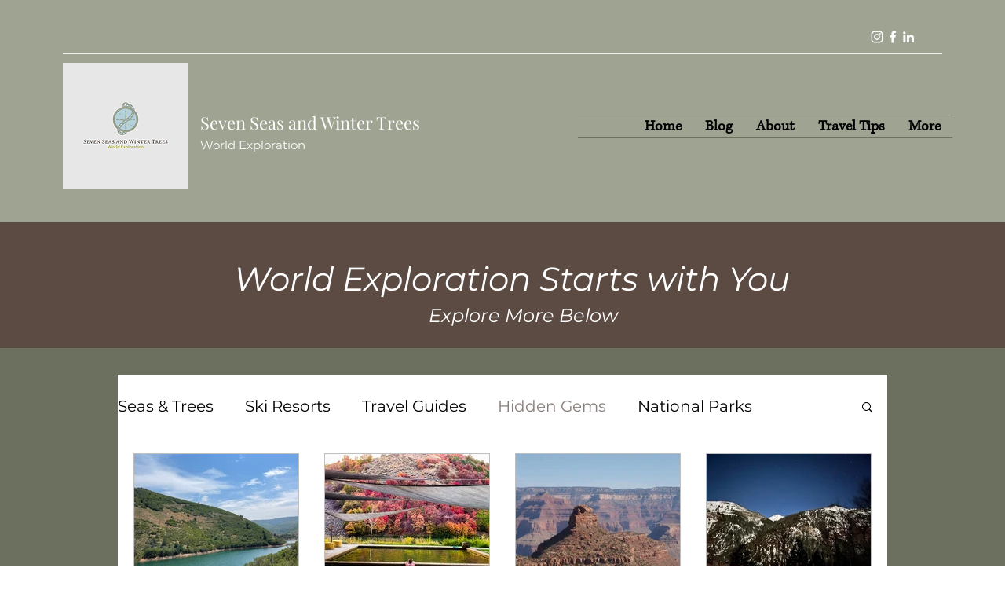

--- FILE ---
content_type: text/html; charset=utf-8
request_url: https://www.google.com/recaptcha/api2/aframe
body_size: 267
content:
<!DOCTYPE HTML><html><head><meta http-equiv="content-type" content="text/html; charset=UTF-8"></head><body><script nonce="DVxiAYt2_z47UI0-UOBLaw">/** Anti-fraud and anti-abuse applications only. See google.com/recaptcha */ try{var clients={'sodar':'https://pagead2.googlesyndication.com/pagead/sodar?'};window.addEventListener("message",function(a){try{if(a.source===window.parent){var b=JSON.parse(a.data);var c=clients[b['id']];if(c){var d=document.createElement('img');d.src=c+b['params']+'&rc='+(localStorage.getItem("rc::a")?sessionStorage.getItem("rc::b"):"");window.document.body.appendChild(d);sessionStorage.setItem("rc::e",parseInt(sessionStorage.getItem("rc::e")||0)+1);localStorage.setItem("rc::h",'1768831860442');}}}catch(b){}});window.parent.postMessage("_grecaptcha_ready", "*");}catch(b){}</script></body></html>